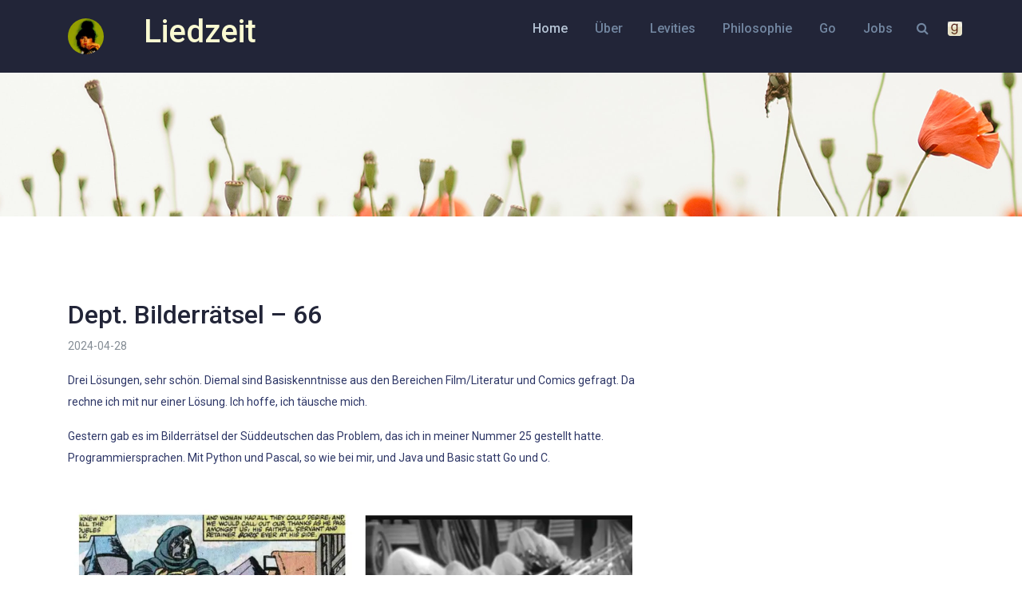

--- FILE ---
content_type: text/html; charset=UTF-8
request_url: https://www.liedzeit.com/levities/2024/04/28_pz66/
body_size: 2623
content:
<!DOCTYPE html>
<html lang="en">
<head>
    <!-- Required meta tags -->
    <meta charset="utf-8">
    <meta name="viewport" content="width=device-width, initial-scale=1, shrink-to-fit=no">
    <meta name="google-site-verification" content="9jLRs9YNshs-N0Ftxl-2InIiBOYUqwIhIHURlIag2vI" />
    <title>Dept. Bilderrätsel – 66</title>

        <!-- Required CSS files -->
    <link href="https://fonts.googleapis.com/css?family=Roboto:300,300i,400,400i,500,500i,700,700i" rel="stylesheet">
    <link rel="stylesheet" href="/assets/css/owl.carousel.css">
    <link rel="stylesheet" href="/assets/css/barfiller.css">
    <link rel="stylesheet" href="/assets/css/animate.css">
    <link rel="stylesheet" href="/assets/css/font-awesome.min.css">
    <link rel="stylesheet" href="/assets/css/bootstrap.min.css">
    <link rel="stylesheet" href="/assets/css/slicknav.css">
    <link rel="stylesheet" href="/assets/css/main.css">
</head>

<body>
    <!--<div class="preloader">
        <span class="preloader-spin"></span>
    </div>-->
    <div class="site">
        
    <header>
            <div class="container">
                    <div class="row">
                        <div class="col-1 col-sm-1  logo-column">
                            <a class='logo' href='/levities/2024/04/28_pz66/'>
                                <img style ="border-radius: 50%;" src="/assets/img/avatar.jpg" alt="logo">
                            </a>
                    </div>

                     <div class="col-3 col-sm-3">
                           <h1 class = "rfwhite">Liedzeit</h1>
                    </div>
                   
                    <div class="col-8 col-sm-8 nav-column clearfix">
                       <!-- SEARCH -->
                         <div class="right-nav">
                            <span class="search-icon fa fa-search"></span>
                            <form action="#" class="search-form">
                                <input type="search" id="searchField" placeholder="suchen">
                                <button type="submit"><i class="fa fa-search"></i></button>
                            </form>
                             
                           

                            <!--<form action="https://www.google.co.uk/search" method="get" class="search">
                            <input type="hidden" name="q" id="q" value="site:https://liedzeit.com">
                            <label for="search-str">Search <small></label>
                            <input type="text" name="q" id="search-str"></p>
                            <button type="submit" class="submit">Search with Google</button>
                            </form>-->

                           <!--<div class="field">
                                <label for="searchField" style= "Color: white">Search</label>
                                <input type="search" placeholder="Search..." id="searchField" />
                             </div>
                             <ol  id="searchResults"/>
                            <div id="noResultsFound" style="display: block;color: white">
                                <p>No results found.</p>
                            </div>-->
                                <!--Only 5.7kb GZipped. You may want to bundle this with your application code. -->
                                

                            <div class="header-social">
                                <a href="https://www.goodreads.com/user/show/70907778-liedzeit"><img src="/assets/img/gr.png" alt="goodreads" style="width:18px;height:18px;margin-bottom:2px;"></a>
                                <!--<a href="https://www.besteveralbums.com/phpBB2/profile.php?mode=viewprofile&u=30382"><img src="/assets/img/bestever.png" alt="goodreads" style="width:18px;height:18px;margin-bottom:2px;"></a>-->
                                
                                <!--<a href="#" class="fa fa-facebook"></a>
                                <a href="#" class="fa fa-twitter"></a>
                                <a href="#" class="fa fa-github"></a>-->
                            </div>
                             <div>
                             <ol  id="searchResults"/>
                            <div id="noResultsFound" style="display:none;color:white">
                                <p>No results found.</p>
                            </div>
                             </div>

                        </div>
                        <nav id="menu" class="d-none d-lg-block">
                             <ul>
                                <li class="current-menu-item">
                                    <a href="/">Home</a>
                                </li>
                                <li><a href="/about">Über</a></li>
                                <li><a href="/levities">Levities</a></li>
                                <li><a href="/philosophy">Philosophie</a></li>
                                <li><a href="/go">Go</a></li>
                                <li><a href="/contact">Jobs</a></li>
                            </ul>
                        </nav>
                    </div>
                </div>
            </div>
        </header>    
        <div class="page-title sp" style="background-image: url(/assets/img/default.png)">

</div>  


<div class="container sp">
    <div class="row">
        <div class="col-8">
    
<p></p>
     <div class="row">
       <div class="col-8">
            <h2>Dept. Bilderrätsel – 66</h2>
             </div>
               <div style="line-height: 100%"; class="col-4 text-right">
                    <p></p>
                     <p><em> </em></p>
              </div>        
         </div>
       
          
       
        

        <div>
         <p class="text-muted">2024-04-28</p>
        </div>

         <div>
         <p>Drei Lösungen, sehr schön. Diemal sind Basiskenntnisse aus den Bereichen Film/Literatur und Comics gefragt. Da rechne ich mit nur einer Lösung. Ich hoffe, ich täusche mich.</p>
<p>Gestern gab es im Bilderrätsel der Süddeutschen das Problem, das ich in meiner Nummer 25 gestellt hatte. Programmiersprachen. Mit Python und Pascal, so wie bei mir, und Java und Basic statt Go und C.</p>
<br/>
<img  src="/assets/img/picpuzzle66.webp" alt="Bilderrätsel66">
<br/>
<br/>
<br/>
<p>Tip: Bei einem der Bilder solltet ihr mitsingen, dann ergibt sich der Rest (vielleicht).</p>
<br/>
<br/>
<p><sup>Zu sehen waren <i>Fohlen</i>, Iron-Men  (<i>Eiserne</i>), <i>Lilien</i> und <i>Wölfe</i>. Der Fußballfan denkt an Möchengladbach, Union Berlin, Darmstadt und Wolfsburg.
<sup></p>

         </div>


          <br>
         
            <h4>Kommentare</h4>
            
               <script> console.log("comments " + 0)</script>
            <p>Keine Kommentare bisher.</p>

            <h5>Kommentar hinzufügen</h5>
            <form method="post" action="/.netlify/functions/staticman?branch=main">
  <p>
    <label for="name">Name</label>
    <br>
    <input id="name" type="text" name="fields[name]" placeholder="Dan Duryea">
  </p>

  <p>
    <label for="message">Kommentar</label>
    <br>
    <textarea id="message" name="fields[message]" style = "width:250px" placeholder="Here's the thing..."></textarea>
  </p>

  <input type="hidden" name="fields[post]" value="28_pz66">
  <input type="hidden" name="options[redirect]" value="/thankyou">
  <input type="hidden" name="options[redirectError]" value="/error">

  
  
  <p>
    <button type="submit">Submit</button>
  </p>
</form>
            
   



           
                  
                    <!--<a class="previous" href="/levities/2024/04/22_dsd/">Dept. Strange Dreams</a>-->
                    <a class="previous" href="/levities/2024/04/22_dsd/">Vorheriger</a>
                    |
                 
                
                 
                   
                    
                    <a class="next" href="/levities/2024/05/02_opa/">Nächster</a>
                   
                
                








   

</div>
</div>
</div>

  <footer>
   <div class="footer-top">
        <div class="container">
            <div class="row">
                <div class="col-md-6 col-lg-3 footer_widget">
                    <div class="inner">
                        <h4>About</h4>
                        <p>Liedzeit is a philosopher turned software developer, plays Go, likes 1970s music, 1940s films, and 1890s literature.</p>
                    </div>
                </div>

                <div class="col-md-6 col-lg-3 footer_widget">
                     <div class="inner">
                        <h4>Wetter in <span id="userloc" > </span></h4>
                        <div id="temperature"></div>
                        <div id="sky"></div>
                        
                    </div>
                </div>
                <div class="col-md-6 col-lg-3 footer_widget">
                    <div class="inner">
                        <h4>Quote of the day<span/></h4>
                        <div id="wisecrack">
                        </div>
                    </div>
                </div>
            </div>
        </div>
    </div>
    <div class="footer-bottom">
        <div class="container">
            <div class="row">
                <div class="col-lg-6">
                    <div class="copyright-txt">
                       Thanks to 11ty, netlify, flat pro.
                    </div>
                </div>
                <!--<div class="col-lg-6 text-right">
                    <div class="footer-nav">
                        <a href="#">Home</a>
                        <a href="#">Portfolio</a>
                        <a href="#">Pages</a>
                        <a href="#">Shortcode</a>
                        <a href="#">Blog</a>
                    </div>
                </div>-->
            </div>
        </div>
    </div>
</footer>

<script src="/assets/js/jquery-2.2.4.min.js"></script>
<script src="/assets/js/vendor/popper.min.js"></script>
<script src="/assets/js/vendor/bootstrap.min.js"></script>
<script src="/assets/js/vendor/owl.carousel.min.js"></script>
<script src="/assets/js/vendor/isotope.pkgd.min.js"></script>
<script src="/assets/js/vendor/jquery.barfiller.js"></script>
<script src="/assets/js/vendor/loopcounter.js"></script>
<script src="/assets/js/vendor/slicknav.min.js"></script>
<script src="/assets/js/active.js"></script>

<script src="/js/cracks.js"></script>
<script src="/js/weather.js"></script>
<script src="/js/search.js"></script>
<script src="https://cdnjs.cloudflare.com/ajax/libs/elasticlunr/0.9.6/elasticlunr.min.js"></script>


</html>

--- FILE ---
content_type: text/css; charset=UTF-8
request_url: https://www.liedzeit.com/assets/css/barfiller.css
body_size: 577
content:
body {
    font-family: Arial;
    background:#eee;
}

.barfiller {
    width:100%;
    height:12px;
    background:#fcfcfc;
    border:1px solid #ccc;
    position:relative;
    margin-bottom:20px;
    box-shadow: inset 1px 4px 9px -6px rgba(0,0,0,.5); 
    -moz-box-shadow: inset 1px 4px 9px -6px rgba(0,0,0,.5); 
}

.barfiller .fill {
    display:block;
    position:relative;
    width:0px;
    height:100%;
    background:#333;
    z-index:1;
}

.barfiller .tipWrap {
    display:none;
}

.barfiller .tip {
    margin-top:-30px;
    padding:2px 4px;
    font-size:11px;
    color:#fff;
    left:0px;
    position:absolute;
    z-index:2;
    background: #333;
} 

.barfiller .tip:after {
    border:solid;
    border-color:rgba(0,0,0,.8) transparent;
    border-width:6px 6px 0 6px;
    content:"";
    display:block;
    position:absolute;
    left:9px;
    top:100%;
    z-index:9
}

--- FILE ---
content_type: text/css; charset=UTF-8
request_url: https://www.liedzeit.com/assets/css/main.css
body_size: 5493
content:
@charset "UTF-8";
/*******************************************
 *******************************************
 *
 * @File: FlatPro by themeum.
 *
 * This file contains the styling for the actual theme, this
 * is the file you need to edit to change the look of the
 * theme.
 *
 * This files contents are outlined below >>>
 *
 *******************************************
 *******************************************
 *
 * == INDEX PAGE CSS
 *
 * 00 - 00 - common & reset css
 * 01. header
 * 02. hero-area 
 * 03. brand-area
 * 04. service-area
 * 05. portfolio-area
 * 06. testimonial-area
 * 07. faq-area
 * 08. footer-top
 * 09. tabs-area
 * 10. about-area
 * 11. team-area
 * 12. contact-area
 * 13. skill-area
 * 14. pricing-area
 * 15. extra */
/*****************************
 *   00 - common & reset css
 *****************************
 *
 */
.c1 {
  color: #2d3666; }

.c1-bg {
  background-color: #2d3666; }

.c1-bo {
  border-color: #2d3666 !important; }

.c2 {
  color: #222538; }

.c2-bg {
  background-color: #222538; }

.c2-bo {
  border-color: #222538 !important; }

.c3, #menu ul ul li a:hover, .single-service.bordered .inner:hover .icon, .bordered.single-service-2 .inner:hover .icon, .bordered.single-service-3 .inner:hover .icon,
.single-service.bordered .inner:hover h4,
.bordered.single-service-2 .inner:hover h4,
.bordered.single-service-3 .inner:hover h4, .single-service-3 .inner:hover .title .icon, .isotope-menu li.active, .isotope-menu li:hover, .single-portfolio .inner .portfolio-img .hover-content .button, .single-portfolio .inner .portfolio-content h3:hover, .faq-sidebar li a, .single-pricing .inner a.button:hover, .single-pricing-2 .inner a.button:hover, .single-pricing-2.active .inner a.button {
  color: #4698ff; }

.c3-bg, .bg1, .button, .hero-slider .owl-dots .owl-dot.active, .single-service-2:hover .inner, .single-portfolio .inner .portfolio-img .hover-content, .faq .single-item.active, .single-faq h2 span, .footer_widget .nw_form button, .tabs-area .tabs-nav li a.active, .single-team .inner .team-img::after, .single-pricing.active .inner, .active.single-pricing-2 .inner, .single-pricing-2.active .inner .title .price {
  background-color: #4698ff; }

.c3-bo, .button, .single-service.bordered .inner:hover, .bordered.single-service-2 .inner:hover, .bordered.single-service-3 .inner:hover, .testimonial-slider .single-slide, .tabs-area .tabs-nav li a::after, .tabs-area .tabs-nav li a.active, .contact-form input:not([type="submit"]):focus,
.contact-form textarea:focus {
  border-color: #4698ff !important; }

.trns, .button, .button-2, .nav-column a, .nav-column span, .nav-column .right-nav span, form.search-form, #menu ul > li > a, #menu ul ul, #menu ul ul::after, #menu ul ul li a, .hero-slider .owl-dots .owl-dot, .single-service .inner, .single-service-2 .inner, .single-service-3 .inner, .single-service .inner .title .icon, .single-service-2 .inner .title .icon, .single-service-3 .inner .title .icon, .single-service .inner .title h4, .single-service-2 .inner .title h4, .single-service-3 .inner .title h4, .single-service .inner .content, .single-service-2 .inner .content, .single-service-3 .inner .content, .isotope-menu li, .single-portfolio .inner .portfolio-img .hover-content, .single-portfolio .inner .portfolio-content h3, .faq-sidebar li a, .single-team .inner .team-img::after, .contact-form input:not([type="submit"]),
.contact-form textarea {
  -webkit-transition: all 0.3s cubic-bezier(0.84, 0.35, 0.39, 0.74) 0s;
  transition: all 0.3s cubic-bezier(0.84, 0.35, 0.39, 0.74) 0s; }

* {
  margin: 0;
  padding: 0; }

a:focus,
a:hover,
a:visited,
input,
input:hover,
input:focus,
input:active,
select {
  text-decoration: none;
  outline: none !important; }

img {
  max-width: 100%; }

a,
span {
  display: inline-block; }

.no-padding {
  padding: 0; }

.static {
  position: static; }

.relative {
  position: relative; }

.bg2 {
  background-color: #f3f6fa; }

.sp {
  padding-top: 90px;
  padding-bottom: 90px; }

.spt {
  padding-top: 90px; }

.spb {
  padding-bottom: 90px; }

/* preloader css */
.preloader {
  display: -webkit-box;
  display: -ms-flexbox;
  display: -webkit-flex;
  display: flex;
  -webkit-box-pack: center;
  -ms-flex-pack: center;
  -webkit-justify-content: center;
  justify-content: center;
  -webkit-box-orient: vertical;
  -webkit-box-direction: normal;
  -ms-flex-direction: column;
  -webkit-flex-direction: column;
  flex-direction: column;
  height: 100%;
  width: 100%;
  z-index: 99;
  position: fixed;
  top: 0;
  left: 0;
  background: #fff;
  text-align: center; }

.preloader-spin {
  margin: 0 auto;
  height: 35px;
  width: 35px;
  display: inline-block;
  background: transparent;
  border-radius: 50%;
  border-width: 2px;
  border-style: solid;
  border-color: #d0d0d0 #d0d0d0 #111111 #d0d0d0;
  animation: 1s linear 0s normal none infinite running spinner_preloader; }

@keyframes spinner_preloader {
  0% {
    transform: rotate(0deg); }
  50% {
    transform: rotate(360deg); }
  100% {
    transform: rotate(720deg); } }
/* button */
.button {
  font-size: 14px;
  line-height: 40px;
  padding: 0 20px;
  border: 2px solid;
  color: #fff;
  border-radius: 3px;
  font-weight: 400; }
  .button:hover {
    color: #fff;
    background-color: #333;
    border-color: #333 !important; }
  @media only screen and (max-width: 767px) {
    .button {
      font-size: 13px;
      padding: 0 15px;
      line-height: 32px; } }

.button-2 {
  font-size: 14px;
  line-height: 40px;
  padding: 0 20px;
  border: 2px solid;
  color: #fff;
  background-color: transparent;
  border: 2px solid #c1c2c5;
  color: #2d3666;
  border-radius: 3px;
  font-weight: 400; }
  .button-2:hover {
    color: #fff;
    background-color: #333;
    border-color: #333; }
  @media only screen and (max-width: 767px) {
    .button-2 {
      font-size: 13px;
      padding: 0 15px;
      line-height: 32px; } }

/* section title */
.section-title {
  text-align: center;
  font-size: 16px;
  color: #7d91aa;
  font-weight: 300;
  margin-bottom: 30px; }
  .section-title h2 {
    margin: 0 0 5px;
    font-size: 40px;
    font-weight: 700;
    color: #222538; }
  .section-title.white {
    color: #ffffff; }
    .section-title.white h2 {
      color: #fff; }

/* page-title */
.page-title {
  font-size: 16px;
  color: #7d91aa; }
  .page-title h2 {
    font-size: 50px;
    font-weight: 700;
    color: #333; }
  .page-title p:last-child {
    margin-bottom: 0; }

body {
  font-family: "Roboto", sans-serif;
  font-size: 14px;
  line-height: 27px;
  font-weight: 400;
  color: #2d3666; }

h1, h2, h3, h4, h5, h6 {
  color: #222538; }

iframe {
  border: none; }

.slicknav_menu {
  background-color: #1f2131;
  border-bottom: 1px solid #585757; }
  @media only screen and (min-width: 991px) {
    .slicknav_menu {
      display: none; } }

/*****************************
 *   01. header
 ***************************** */
header {
  background-color: #222538;
  padding: 18px 0; }

.logo-column a.logo {
  height: 55px;
  padding: 5px 0; }
  .logo-column a.logo img {
    max-height: 100%; }

.nav-column {
  padding: 5px 0;
  font-size: 16px; }
  .nav-column a, .nav-column span {
    color: #7286a0;
    line-height: 25px;
    vertical-align: top;
    cursor: pointer; }
    .nav-column a:hover, .nav-column span:hover {
      color: #b5c3d4; }
  .nav-column .right-nav {
    float: right;
    position: relative; }
    .nav-column .right-nav span {
      padding: 0 15px; }
    .nav-column .right-nav .search-icon.active {
      color: red; }
    .nav-column .right-nav .search-icon.active::before {
      content: ""; }
    .nav-column .right-nav .header-social {
      display: inline-block; }
      .nav-column .right-nav .header-social a {
        padding: 0 5px;
        vertical-align: top; }

form.search-form {
  position: absolute;
  right: 100%;
  top: 50%;
  z-index: 2;
  width: 230px;
  transform: translateY(-50%);
  opacity: 0;
  visibility: hidden; }
  form.search-form.active {
    opacity: 1;
    visibility: visible; }
  @media only screen and (max-width: 767px) {
    form.search-form {
      transform: translateY(50%) translateX(0%);
      right: 50%;
      margin-top: 20px;
      box-shadow: 0 0 5px rgba(0, 0, 0, 0.3); } }

form.search-form input {
  border: none;
  width: 100%;
  border-radius: 5px;
  height: 40px;
  text-indent: 20px; }

form.search-form button {
  border: none;
  right: 0;
  position: absolute;
  top: 0;
  width: 38px;
  background: transparent;
  height: 100%; }

#menu ul {
  text-align: right;
  margin: 0; }
  #menu ul li.has-child > a::after {
    content: "";
    font-family: "fontawesome";
    margin-left: 4px; }
  #menu ul > li {
    display: inline-block;
    position: relative; }
    #menu ul > li > a {
      padding: 0 15px;
      font-weight: 500;
      line-height: 25px; }
      #menu ul > li > a:hover {
        color: #b5c3d4; }
    #menu ul > li.current-menu-item > a {
      color: #b5c3d4; }

#menu ul ul {
  position: absolute;
  background-color: #fff;
  left: 0;
  top: calc(100% + 23px);
  z-index: 2;
  width: 220px;
  text-align: left;
  padding: 15px 20px;
  opacity: 0;
  visibility: hidden;
  box-shadow: 0 2px 3px rgba(0, 0, 0, 0.15); }
  #menu ul ul::after {
    content: "";
    border: 8px solid transparent;
    border-bottom-color: #fff;
    left: 25px;
    top: -16px;
    position: absolute; }
  #menu ul ul::before {
    content: "";
    position: absolute;
    height: 20px;
    width: 100%;
    left: 0;
    top: -20px; }
  #menu ul ul li {
    display: block; }
    #menu ul ul li a {
      display: block;
      font-weight: 300;
      color: #222538;
      font-size: 13px;
      padding: 0;
      margin: 5px 0; }

#menu ul li:hover > ul {
  opacity: 1;
  visibility: visible; }

/*****************************
 *   02. hero-area
 ***************************** */
.hero-slider .single-slide {
  height: 715px;
  background-size: cover;
  background-position: center center;
  display: -webkit-box;
  display: -ms-flexbox;
  display: -webkit-flex;
  display: flex;
  -webkit-box-pack: center;
  -ms-flex-pack: center;
  -webkit-justify-content: center;
  justify-content: center;
  -webkit-box-orient: vertical;
  -webkit-box-direction: normal;
  -ms-flex-direction: column;
  -webkit-flex-direction: column;
  flex-direction: column;
  font-size: 24px;
  line-height: 34px;
  font-weight: 300;
  position: relative; }
  @media only screen and (max-width: 991px) {
    .hero-slider .single-slide {
      height: auto;
      padding: 60px 30px 100px;
      z-index: 1; }
      .hero-slider .single-slide::after {
        content: "";
        height: 100%;
        width: 100%;
        background-color: #f1f4f9;
        z-index: -1;
        left: 0;
        top: 0;
        position: absolute; } }
  @media only screen and (max-width: 767px) {
    .hero-slider .single-slide {
      font-size: 18px;
      line-height: 24px;
      text-align: center; } }
  .hero-slider .single-slide h2 {
    font-size: 50px;
    line-height: 67px;
    margin: 0 0 25px;
    font-weight: 700; }
    @media only screen and (max-width: 767px) {
      .hero-slider .single-slide h2 {
        font-size: 30px;
        line-height: 35px; } }
  .hero-slider .single-slide .slide-btn {
    margin-top: 50px; }
    .hero-slider .single-slide .slide-btn a:not(:last-child) {
      margin-right: 4px; }
.hero-slider .owl-dots {
  display: inline-block;
  position: absolute;
  left: 50%;
  bottom: 20px;
  -webkit-transform: translateX(-50%);
  transform: translateX(-50%); }
  .hero-slider .owl-dots .owl-dot {
    background-color: #fff;
    display: inline-block;
    width: 20px;
    height: 8px;
    margin: 0 3px;
    border-radius: 30px; }
    .hero-slider .owl-dots .owl-dot.active {
      width: 40px; }
.hero-slider .owl-nav > div {
  position: absolute;
  left: 0;
  top: 50%;
  height: 40px;
  width: 40px;
  background-color: #fff;
  text-align: center;
  line-height: 40px;
  -webkit-transform: translateY(-50%);
  transform: translateY(-50%); }
  .hero-slider .owl-nav > div.owl-next {
    left: auto;
    right: 0; }

/*****************************
 *   03. brand-area
 ***************************** */
.brand-area {
  padding: 50px 0; }

.spb .brand-area {
  padding: 0; }

.single-brand {
  text-align: center;
  margin: 5px 0; }

/*****************************
 *   04. service-area
 ***************************** */
.single-service, .single-service-2, .single-service-3 {
  margin: 15px 0; }
  .single-service .inner, .single-service-2 .inner, .single-service-3 .inner {
    background-color: #fff;
    border-radius: 7px;
    padding: 30px; }
    .single-service .inner:hover, .single-service-2 .inner:hover, .single-service-3 .inner:hover {
      box-shadow: 2px 2px 25px rgba(0, 0, 0, 0.15); }
    .single-service .inner .title, .single-service-2 .inner .title, .single-service-3 .inner .title {
      overflow: hidden;
      margin-bottom: 15px; }
      .single-service .inner .title .icon, .single-service-2 .inner .title .icon, .single-service-3 .inner .title .icon {
        float: left;
        font-size: 26px; }
      .single-service .inner .title h4, .single-service-2 .inner .title h4, .single-service-3 .inner .title h4 {
        padding-left: 50px;
        font-size: 20px;
        margin: 3px 0 0; }
    .single-service .inner .content, .single-service-2 .inner .content, .single-service-3 .inner .content {
      font-weight: 300;
      font-size: 14px;
      color: #2d3666;
      line-height: 26px; }
      .single-service .inner .content p:last-child, .single-service-2 .inner .content p:last-child, .single-service-3 .inner .content p:last-child {
        margin-bottom: 0; }
  .single-service.bordered .inner, .bordered.single-service-2 .inner, .bordered.single-service-3 .inner {
    border: 1px solid #cad4de;
    box-shadow: none; }

.single-service-2 {
  text-align: center; }
  .single-service-2 .inner {
    border: 1px solid #cad4de;
    border-radius: 5px;
    padding: 85px 40px; }
    .single-service-2 .inner .content {
      font-size: 16px;
      color: #7288b5;
      margin-top: 25px; }
    .single-service-2 .inner .title {
      text-align: center; }
      .single-service-2 .inner .title .icon {
        float: none;
        display: block;
        font-size: 40px;
        margin-bottom: 30px; }
      .single-service-2 .inner .title h4 {
        padding-left: 0; }
  .single-service-2:hover .inner {
    color: #fff; }
    .single-service-2:hover .inner .content,
    .single-service-2:hover .inner .title h4 {
      color: #fff; }

.single-service-3 {
  margin: 30px 0; }
  .single-service-3 .inner {
    background: transparent;
    padding: 0;
    color: #fff; }
    .single-service-3 .inner:hover {
      box-shadow: none; }
    .single-service-3 .inner .content,
    .single-service-3 .inner .title h4 {
      color: #fff;
      padding-left: 100px; }
    .single-service-3 .inner .title h4 {
      font-size: 24px; }
    .single-service-3 .inner .content {
      font-size: 16px; }
    .single-service-3 .inner .title .icon {
      background-color: rgba(255, 255, 255, 0.2);
      width: 70px;
      height: 70px;
      text-align: center;
      line-height: 70px;
      border-radius: 4px;
      position: absolute;
      left: 15px;
      top: 0;
      font-size: 34px; }
    .single-service-3 .inner:hover .title .icon {
      background-color: #fff; }

/*****************************
 *   05. portfolio-area
 ***************************** */
.isotope-menu {
  margin: 0 0 20px;
  padding: 0;
  list-style: none;
  text-align: center;
  display: block;
  width: 100%;
  font-size: 16px;
  font-weight: 400; }
  .isotope-menu li {
    display: inline-block;
    padding: 0 15px;
    cursor: pointer;
    color: #7286a0; }

.single-portfolio {
  margin: 20px 0; }
  .single-portfolio .inner .portfolio-img {
    position: relative; }
    .single-portfolio .inner .portfolio-img img {
      width: 100%; }
    .single-portfolio .inner .portfolio-img .hover-content {
      position: absolute;
      height: 100%;
      width: 100%;
      left: 0;
      top: 0;
      display: -webkit-box;
      display: -ms-flexbox;
      display: -webkit-flex;
      display: flex;
      -webkit-box-pack: center;
      -ms-flex-pack: center;
      -webkit-justify-content: center;
      justify-content: center;
      -webkit-box-orient: vertical;
      -webkit-box-direction: normal;
      -ms-flex-direction: column;
      -webkit-flex-direction: column;
      flex-direction: column;
      text-align: center;
      opacity: 0;
      visibility: hidden; }
      .single-portfolio .inner .portfolio-img .hover-content .button {
        background-color: #fff;
        border-color: #fff !important; }
        .single-portfolio .inner .portfolio-img .hover-content .button:hover {
          background-color: #222;
          color: #fff;
          border-color: #222 !important; }
    .single-portfolio .inner .portfolio-img:hover .hover-content {
      opacity: 1;
      visibility: visible; }
  .single-portfolio .inner .portfolio-content {
    text-align: center;
    padding-top: 25px;
    color: #6d7784; }
    .single-portfolio .inner .portfolio-content a {
      display: block; }
    .single-portfolio .inner .portfolio-content h3 {
      font-weight: 400;
      margin: 0;
      font-size: 24px; }

/*****************************
 *   06. testimonial-area
 ***************************** */
.testimonial-area .section-title {
  margin-bottom: 45px; }

.testimonial-slider .single-slide {
  background-color: #fff;
  padding: 35px;
  border-radius: 5px;
  font-weight: 300;
  color: #7d91aa;
  border: 1px solid; }
  .testimonial-slider .single-slide img {
    width: auto; }
  .testimonial-slider .single-slide .client-info {
    overflow: hidden; }
    .testimonial-slider .single-slide .client-info .client-img {
      width: 58px;
      float: left;
      border-radius: 50%;
      overflow: hidden; }
    .testimonial-slider .single-slide .client-info .client-data {
      padding-left: 78px; }
      .testimonial-slider .single-slide .client-info .client-data h4 {
        font-size: 16px;
        margin: 4px 0 0; }
.testimonial-slider .owl-nav > div {
  background-color: #222222;
  width: 35px;
  height: 35px;
  line-height: 35px;
  text-align: center;
  color: #fff;
  position: absolute;
  left: -55px;
  top: 50%;
  -webkit-transform: translateY(-50%);
  transform: translateY(-50%);
  border-radius: 4px; }
  @media only screen and (max-width: 991px) {
    .testimonial-slider .owl-nav > div {
      left: -12.5px;
      height: 25px;
      width: 25px;
      line-height: 25px; }
      .testimonial-slider .owl-nav > div i {
        font-size: 13px; } }
  .testimonial-slider .owl-nav > div.owl-next {
    left: auto;
    right: -55px; }
    @media only screen and (max-width: 991px) {
      .testimonial-slider .owl-nav > div.owl-next {
        right: -12.5px; } }

/*****************************
 *   07. faq-area
 ***************************** */
.faq-area .section-title {
  margin-bottom: 60px; }

.faq {
  padding: 0;
  margin: 0;
  list-style: none; }
  .faq .single-item {
    background-color: #fff;
    padding: 20px;
    padding-left: 50px;
    line-height: 28px;
    font-weight: 700;
    margin-bottom: 10px;
    cursor: pointer;
    border-radius: 4px;
    position: relative; }
    .faq .single-item::after {
      content: "+";
      width: 25px;
      height: 25px;
      border-radius: 50%;
      background-color: #222;
      color: #fff;
      position: absolute;
      left: 15px;
      top: 15px;
      text-align: center;
      line-height: 25px;
      font-size: 20px; }
    .faq .single-item.active::after {
      content: "-";
      background-color: #fff;
      color: #222; }
    .faq .single-item.active {
      color: #fff; }
      .faq .single-item.active h4 {
        color: #fff; }
    .faq .single-item h4 {
      font-size: 16px;
      margin: 0; }
    .faq .single-item .content {
      padding-top: 15px;
      font-size: 14px;
      font-weight: 400;
      display: none; }

.single-faq {
  border: 1px solid #cad4de;
  padding: 35px;
  margin-bottom: 30px;
  border-radius: 5px;
  color: #7d91aa;
  font-size: 14px;
  font-weight: 300; }
  .single-faq h2 {
    font-size: 24px;
    margin-bottom: 20px; }
    .single-faq h2 span {
      height: 40px;
      width: 40px;
      text-align: center;
      line-height: 40px;
      color: #fff;
      border-radius: 4px;
      margin-right: 20px; }
      @media only screen and (max-width: 991px) {
        .single-faq h2 span {
          font-size: 18px;
          line-height: 30px;
          height: 30px;
          width: 30px;
          margin-right: 15px; } }

.faq-sidebar-wrap {
  border: 1px solid #cad4de;
  margin-bottom: 30px;
  padding: 35px;
  border-radius: 4px; }
  @media only screen and (max-width: 991px) {
    .faq-sidebar-wrap {
      padding: 15px; } }
  .faq-sidebar-wrap h3 {
    font-size: 20px;
    font-weight: 400;
    margin: 0 0 15px; }

.faq-sidebar {
  padding: 0;
  list-style: none;
  margin: 0; }
  .faq-sidebar li {
    position: relative;
    padding-left: 20px; }
    .faq-sidebar li a:hover {
      color: #222; }
    .faq-sidebar li span {
      color: #7d91aa;
      position: absolute;
      left: 0;
      top: 0; }

/*****************************
 *   08. footer-top
 ***************************** */
footer {
  background-color: #272938;
  color: #7286a0;
  line-height: 24px; }

.footer-top {
  padding: 65px 0; }
  @media only screen and (max-width: 991px) {
    .footer-top {
      padding: 30px 0; } }
  .footer-top .media img {
    width: 60px; }
    .footer-top .media img img {
      width: 100%; }

.footer_widget h5 {
  font-size: 16px; }

.footer_widget h4,
.footer_widget h5 {
  color: #7286a0; }

@media only screen and (max-width: 991px) {
  .footer_widget {
    padding: 15px; } }
.footer_widget h4 {
  margin-bottom: 40px;
  font-size: 18px; }
  @media only screen and (max-width: 991px) {
    .footer_widget h4 {
      margin-bottom: 20px; } }
.footer_widget ul {
  list-style: none;
  padding: 0;
  margin: 0; }
  .footer_widget ul li a {
    color: #7286a0;
    padding: 3px 0; }
.footer_widget .media {
  margin-bottom: 14px; }
  .footer_widget .media h5 {
    margin: 0;
    line-height: 20px; }
  .footer_widget .media a {
    color: #7286a0;
    font-size: 14px; }
  .footer_widget .media span {
    color: rgba(255, 255, 255, 0.4);
    font-size: 12px; }
.footer_widget .nw_form {
  position: relative; }
  .footer_widget .nw_form input {
    width: 100%;
    display: block;
    background-color: #1f2131;
    border-radius: 3px;
    height: 40px;
    border: 1px solid #1f2131;
    color: #7286a0;
    text-indent: 20px; }
    .footer_widget .nw_form input::-webkit-input-placeholder {
      color: #7286a0; }
    .footer_widget .nw_form input::-moz-placeholder {
      color: #7286a0; }
    .footer_widget .nw_form input:-ms-input-placeholder {
      color: #7286a0; }
    .footer_widget .nw_form input:-moz-placeholder {
      color: #7286a0; }
  .footer_widget .nw_form button {
    position: absolute;
    right: 0;
    top: 0;
    height: 40px;
    border: none;
    color: #fff;
    padding: 0 15px;
    border-radius: 0 3px 3px 0; }

.footer-bottom {
  background-color: #1f2131;
  padding: 25px 0; }
  .footer-bottom a {
    color: #7286a0;
    padding: 0 10px; }
  @media only screen and (max-width: 991px) {
    .footer-bottom {
      text-align: center; }
      .footer-bottom .text-right {
        text-align: center !important;
        margin-top: 5px; } }

/*****************************
 *   09. tabs-area
 ***************************** */
.tabs-area .tabs-nav {
  display: block;
  padding-bottom: 30px;
  overflow: hidden; }
  .tabs-area .tabs-nav li {
    width: 25%;
    padding: 0 12.5px;
    display: inline-block;
    float: left;
    position: relative; }
    @media only screen and (max-width: 991px) {
      .tabs-area .tabs-nav li {
        width: 50%;
        margin-top: -5px; } }
    .tabs-area .tabs-nav li a {
      text-align: center;
      color: #222538;
      display: block;
      border-bottom: 2px solid #222538;
      padding: 25px 0; }
      .tabs-area .tabs-nav li a::after {
        content: "";
        border: 10px solid transparent;
        position: absolute;
        top: 100%;
        left: 50%;
        opacity: 0;
        -webkit-transform: translateX(-50%);
        transform: translateX(-50%); }
      .tabs-area .tabs-nav li a i {
        display: block;
        font-size: 24px;
        margin-bottom: 12px; }
      .tabs-area .tabs-nav li a span {
        font-size: 18px;
        font-weight: 700; }
    .tabs-area .tabs-nav li a.active {
      color: #fff;
      border-radius: 5px; }
      .tabs-area .tabs-nav li a.active::after {
        border-bottom-color: transparent !important;
        border-left-color: transparent !important;
        border-right-color: transparent !important;
        opacity: 1; }

.tabs-area .tab-content {
  border: 1px solid #cad4de;
  padding: 40px;
  border-radius: 4px; }

/*****************************
 *   10. about-area
 ***************************** */
.about-content {
  color: #7d91aa;
  font-weight: 300;
  margin-top: 25px; }
  @media only screen and (max-width: 991px) {
    .about-content {
      margin-bottom: 20px; } }
  .about-content h3 {
    font-size: 24px;
    margin-bottom: 30px; }
  .about-content a.button {
    margin-top: 15px; }

/*****************************
 *   11. team-area
 ***************************** */
.single-team .inner {
  text-align: center; }
  .single-team .inner .team-img {
    position: relative; }
    .single-team .inner .team-img img {
      width: 100%; }
    .single-team .inner .team-img::after {
      content: "";
      position: absolute;
      width: 100%;
      height: 100%;
      top: 0;
      left: 0;
      opacity: 0; }
    .single-team .inner .team-img:hover::after {
      opacity: 0.4; }
  .single-team .inner .team-content {
    padding: 25px 0; }
    .single-team .inner .team-content h4 {
      font-size: 18px;
      font-weight: 400; }
    .single-team .inner .team-content h5 {
      font-weight: 300;
      font-size: 16px;
      color: #7d91aa; }
    .single-team .inner .team-content a {
      display: inline-block;
      color: #7d91aa;
      padding: 2px;
      margin: 0 3px;
      font-size: 16px; }

/*****************************
 *   12. contact-area
 ***************************** */
@media only screen and (max-width: 767px) {
  .contact-info {
    margin-bottom: 30px; } }
.contact-info .single-info {
  font-size: 16px;
  font-weight: 300; }
  .contact-info .single-info:not(:last-child) {
    margin-bottom: 20px; }
  .contact-info .single-info h5 {
    font-size: 16px;
    font-weight: 500;
    color: #7d91aa; }
  .contact-info .single-info p:last-child {
    margin-bottom: 0; }
  .contact-info .single-info a {
    color: #333;
    display: inline-block;
    margin-right: 8px; }

.contact-form {
  border: 1px solid #cad4de;
  padding: 40px;
  border-radius: 3px; }
  .contact-form input:not([type="submit"]),
  .contact-form textarea {
    border: 1px solid #cad4de;
    width: 100%;
    background-color: #f9fbfd;
    margin-bottom: 30px;
    border-radius: 3px;
    height: 40px;
    text-indent: 20px; }
    .contact-form input:not([type="submit"])::-webkit-input-placeholder,
    .contact-form textarea::-webkit-input-placeholder {
      color: #7d91aa; }
    .contact-form input:not([type="submit"])::-moz-placeholder,
    .contact-form textarea::-moz-placeholder {
      color: #7d91aa; }
    .contact-form input:not([type="submit"]):-ms-input-placeholder,
    .contact-form textarea:-ms-input-placeholder {
      color: #7d91aa; }
    .contact-form input:not([type="submit"]):-moz-placeholder,
    .contact-form textarea:-moz-placeholder {
      color: #7d91aa; }
    .contact-form input:not([type="submit"]):focus,
    .contact-form textarea:focus {
      outline: none;
      border: 1px solid; }
  .contact-form textarea {
    height: 120px;
    padding-top: 10px; }

.google-map {
  height: 500px;
  width: 100%;
  display: block;
  background-color: #eee; }
  @media only screen and (max-width: 767px) {
    .google-map {
      height: 280px; } }
  .google-map iframe {
    width: 100%;
    height: 100%;
    border: none; }

/*****************************
 *   13. skill-area
 ***************************** */
.skill-area .container {
  background-color: #1f2131;
  border-radius: 5px;
  padding: 70px 100px;
  color: #fff; }
  @media only screen and (max-width: 991px) {
    .skill-area .container {
      padding: 40px; } }

.skill-title {
  font-size: 16px; }
  @media only screen and (max-width: 991px) {
    .skill-title {
      margin-bottom: 40px; } }
  .skill-title h2 {
    color: #fff;
    font-size: 36px;
    font-weight: 400; }
  .skill-title a.button {
    margin-top: 20px; }

.single-skill {
  margin: 5px 0; }
  .single-skill h4 {
    color: #fff;
    font-size: 16px;
    font-weight: 400; }
  .single-skill .barfiller {
    height: 7px;
    background-color: #8394a7;
    border: none;
    border-radius: 5px; }
    .single-skill .barfiller .fill {
      background-color: #fff !important;
      border-radius: 5px; }
    .single-skill .barfiller .tip {
      right: 0 !important;
      left: auto !important;
      background-color: transparent; }
      .single-skill .barfiller .tip::after {
        opacity: 0; }

/*****************************
 *   14. pricing-area
 ***************************** */
.single-pricing, .single-pricing-2 {
  margin: 7.5px 0; }
  .single-pricing .inner, .single-pricing-2 .inner {
    background-color: #1f2131;
    padding: 35px;
    color: #90a0b2;
    border-radius: 5px;
    font-weight: 300; }
    .single-pricing .inner .title .price, .single-pricing-2 .inner .title .price {
      width: 85px;
      height: 85px;
      text-align: center;
      display: -webkit-box;
      display: -ms-flexbox;
      display: -webkit-flex;
      display: flex;
      -webkit-box-pack: center;
      -ms-flex-pack: center;
      -webkit-justify-content: center;
      justify-content: center;
      -webkit-box-orient: vertical;
      -webkit-box-direction: normal;
      -ms-flex-direction: column;
      -webkit-flex-direction: column;
      flex-direction: column;
      background-color: #363950;
      position: absolute;
      right: 35px;
      top: 25px;
      border-radius: 15px; }
      .single-pricing .inner .title .price span, .single-pricing-2 .inner .title .price span {
        color: #fff; }
      .single-pricing .inner .title .price span:first-child, .single-pricing-2 .inner .title .price span:first-child {
        font-size: 24px;
        font-weight: 700; }
    .single-pricing .inner h2, .single-pricing-2 .inner h2 {
      color: #fff;
      margin-bottom: 30px;
      font-size: 24px; }
    .single-pricing .inner ul, .single-pricing-2 .inner ul {
      list-style: none;
      font-size: 14px;
      line-height: 35px;
      margin: 20px 0; }
    .single-pricing .inner a.button:hover, .single-pricing-2 .inner a.button:hover {
      background-color: #fff;
      border-color: #fff !important; }
  .single-pricing.active .inner, .active.single-pricing-2 .inner {
    color: #fff; }
    .single-pricing.active .inner a.button, .active.single-pricing-2 .inner a.button {
      background-color: #222;
      border-color: #222 !important; }

.single-pricing-2 .inner {
  text-align: center; }
  .single-pricing-2 .inner .title .price {
    position: static;
    display: -webkit-inline-flex;
    display: -moz-inline-flex;
    display: -ms-inline-flex;
    display: -o-inline-flex;
    display: inline-flex; }
.single-pricing-2.active .inner {
  background-color: #1f2131;
  color: #90a0b2; }
  .single-pricing-2.active .inner a.button {
    background-color: #fff;
    border-color: #fff !important; }

/*****************************
 *   15. extra
 ***************************** */
.single-gallery .inner {
  margin: 15px 0;
  overflow: hidden;
  border-radius: 5px; }
  .single-gallery .inner img {
    width: 100%; }

.coming-soon {
  background-size: cover;
  background-position: center center;
  padding-top: 70px;
  text-align: center; }
  .coming-soon .coming-soon-box {
    color: #fff;
    padding: 40px;
    border-radius: 5px;
    font-size: 16px; }
    .coming-soon .coming-soon-box h2 {
      font-size: 40px;
      font-weight: 400;
      color: #fff;
      margin: 0 0 20px; }
    .coming-soon .coming-soon-box p {
      margin-bottom: 27px; }
  .coming-soon .coming-soon-logo {
    margin-bottom: 75px;
    display: inline-block; }

.single-counter {
  display: inline-block;
  width: 100px;
  height: 100px;
  background-color: rgba(255, 255, 255, 0.15);
  border-radius: 15px;
  display: -webkit-box;
  display: -ms-flexbox;
  display: -webkit-flex;
  display: flex;
  -webkit-box-pack: center;
  -ms-flex-pack: center;
  -webkit-justify-content: center;
  justify-content: center;
  -webkit-box-orient: vertical;
  -webkit-box-direction: normal;
  -ms-flex-direction: column;
  -webkit-flex-direction: column;
  flex-direction: column;
  display: -webkit-inline-flex;
  display: -moz-inline-flex;
  display: -ms-inline-flex;
  display: -o-inline-flex;
  display: inline-flex;
  margin: 8px; }
  .single-counter span:first-child {
    font-size: 34px;
    display: block;
    font-weight: 600; }
  .single-counter .text {
    font-size: 16px;
    display: block; }

.error-area {
  background-position: center center;
  background-size: cover;
  text-align: center;
  height: 540px;
  display: -webkit-box;
  display: -ms-flexbox;
  display: -webkit-flex;
  display: flex;
  -webkit-box-pack: center;
  -ms-flex-pack: center;
  -webkit-justify-content: center;
  justify-content: center;
  -webkit-box-orient: vertical;
  -webkit-box-direction: normal;
  -ms-flex-direction: column;
  -webkit-flex-direction: column;
  flex-direction: column; }
  @media only screen and (max-width: 767px) {
    .error-area {
      height: 300px; } }
  .error-area h1 {
    font-size: 40px;
    font-weith: 400;
    margin: 0 0 20px; }

/*# sourceMappingURL=main.css.map */


.rfwhite {
  color: lightgoldenrodyellow;
}

.rfinlie{
  display: inline;
}

ul.no-bullets {
  list-style-type: none;
  margin: 0;
  padding: 0;
}

.rfquote {
  max-width: 400px;
  font-family: serif;
  font-size: 24px;
  line-height: 1.2;
  color: #dadada;
  padding: 40px 40px 40px 50px;
  display: inline-block;
  position: relative;
  box-sizing: border-box;
  box-shadow: inset 0 0 0 7px rgba(255, 255, 255, 0.07), 4px 4px 4px rgba(0, 0, 0, 0.15);
}
rfquote:before {
  width: 30px;
  height: 20px;
  position: absolute;
  left: 10px;
  top: 10px;
  content: '';
}
.rfquote > a {
  font-family: sans-serif;
  font-size: 14px;
  color: #dadada;
  text-decoration: none;
  float: right;
}
.rfquote > a:hover {
  color: #ace;
}

--- FILE ---
content_type: application/javascript; charset=UTF-8
request_url: https://www.liedzeit.com/js/search.js
body_size: 224
content:
(function (window, document) {
    "use strict";
    console.log("Search Funktion!!!!");
    const search = (e) => {
        console.log("received event " + e.target.value);
     
      const results = window.searchIndex.search(e.target.value, {
        bool: "OR",
        expand: true,
      });
  
  
      const resEl = document.getElementById("searchResults");
      const noResultsEl = document.getElementById("noResultsFound");
 
      //console.log("noResultsEl:  "+ noResultsEl.style.display)
  
      resEl.innerHTML = "";
      if (results) {
        console.log("received results " + JSON.stringify(results));
        try{
            document.getElementById("noResultsFound").style.display = "none";
        }
        catch(e){
            console.log("ERROR: " +e.message);
        }
        results.map((r) => {
          const { id, title, description } = r.doc;
          const el = document.createElement("li");
          resEl.appendChild(el);
  
          const h5 = document.createElement("h5");
          el.appendChild(h5);
  
          const a = document.createElement("a");
          a.setAttribute("href", id);
          a.textContent = title;
          h5.appendChild(a);
  
          const p = document.createElement("p");
          p.textContent = description;
          el.appendChild(p);
        });
      } else {
        noResultsEl.style.display = "block";
      }
    };
  
    fetch("/search-index.json").then((response) =>
      response.json().then((rawIndex) => {
        window.searchIndex = elasticlunr.Index.load(rawIndex);
        document.getElementById("searchField").addEventListener("input", search);
      })
    );
  })(window, document);

--- FILE ---
content_type: application/javascript; charset=UTF-8
request_url: https://www.liedzeit.com/assets/js/active.js
body_size: 824
content:
/* jshint esnext: true */
var document,
    window;
(function ($) {
    'use stict';

    const flat = {};

    // preloader
    flat.fnPreloader = () => {
        flat.preloader = $('.preloader');
        if (flat.preloader.length) {
            flat.preloader.fadeOut(1000);
        }
    };


    flat.customCode = () => {
        // dynamic-margin-padding
        var dataMargin = $('[data-margin]');
        dataMargin.each(function () {
            var getMargin = $(this).attr('data-margin');
            $(this).css('margin', getMargin);
        });
        var dataPadding = $('[data-padding]');
        dataPadding.each(function () {
            var getPadding = $(this).attr('data-padding');
            $(this).css('padding', getPadding);
        });

        flat.faq = $('.faq');
        flat.faq.each(function () {
            flat.singleFaq = $(this).find('.single-item');
            flat.singleFaq.on('click', function () {
                $(this).find('.content').slideToggle();
                $(this).toggleClass('active');
            });
        });
        
        flat.windowHeight = $(window).height();
        $('.window-height').css('min-height',flat.windowHeight);
        
        flat.searchIcon = $('.search-icon');
        flat.searchForm = $('.search-form');
        flat.searchIcon.on('click', function() {
            $(this).add(flat.searchForm).toggleClass('active');
        });
    };

    flat.fnPlugins = () => {
        if($.fn.barfiller){
            flat.b_filler = $('.barfiller');
            flat.b_filler.barfiller();
        }
        if($.fn.slicknav){
            $('#menu > ul').slicknav();
        }
    };

    flat.wlPlugins = () => {
        if ($.fn.isotope) {
            
            flat.portfolio_isotope = $('.portfolio-isotope');
            flat.portfolio_menu = $('.isotope-menu li');
            flat.portfolio_isotope.isotope({
                itemSelector: '.single-portfolio',
                layoutMode: 'fitRows'
            });

            flat.portfolio_menu.on('click', function () {
                flat.portfolio_menu.removeClass("active");
                $(this).addClass("active");
                var selector = $(this).attr('data-filter');
                flat.portfolio_isotope.isotope({
                    filter: selector,
                    animationOptions: {
                        duration: 750,
                        easing: 'linear',
                        queue: false,
                    }
                });
                return false;
            });

        }

        if (typeof loopcounter !== 'undefined') {
            loopcounter('counter-box'); // jshint ignore:line
        }
    };

    flat.fnSlider = () => {
        if ($.fn.owlCarousel) {
            flat.heroSlider = $('.hero-slider');
            flat.heroSlider.addClass('owl-carousel');
            flat.heroSlider.owlCarousel({
                items: 1,
                autoplay: true,
                animateIn: 'fadeIn',
                animateOut: 'fadeOutLeft',
                loop: true,
                autoplayHoverPause: true,
                nav: true,
                autoHeight:true,
                navText: [
                    '<i class="fa fa-angle-left"></i>',
                    '<i class="fa fa-angle-right"></i>'
                ]
            });

            flat.tstSlider = $('.testimonial-slider');
            flat.tstSlider.addClass('owl-carousel');
            flat.tstSlider.owlCarousel({
                items: 3,
                autoplay: true,
                loop: true,
                margin: 30,
                dots: false,
                nav: true,
                navText: [
                    '<i class="fa fa-arrow-left"></i>',
                    '<i class="fa fa-arrow-right"></i>'
                ],
                responsive: {
                    0: {
                        items: 1
                    },
                    768: {
                        items: 2
                    },
                    992: {
                        items: 3
                    }
                }
            });
        }
    };



    // all functions of document ready
    flat.docReady = () => {
        flat.fnPreloader();
        flat.customCode();
        flat.fnPlugins();
        flat.fnSlider();
    };

    // all functions of window load
    flat.winLoad = () => {
        flat.fnPreloader();
        flat.wlPlugins();
    };


    $(document).ready(flat.docReady);
    $(window).on('load', flat.winLoad);



})(jQuery); // jshint ignore:line

--- FILE ---
content_type: application/javascript; charset=UTF-8
request_url: https://www.liedzeit.com/js/cracks.js
body_size: 5174
content:
const cracks = [
    {
      "cracking": "Hann tekr sverthit Gram ok leggr i methal theira bert. ",
      "cracker": "Unknown",
      "language": "other"
    },
    {
      "cracking": "There is a moon in the sky, it is called the moon.",
      "cracker": "B52s",
      "language": "English"
    },
    {
      "cracking": "Reading maketh a full man; conference a ready man; and writing an exact man.",
      "cracker": "Frances Bacon",
      "language": "English"
    },
    {
      "cracking": "Selbst im Gähnen der Frommen ist unverkennbar die Andacht.",
      "cracker": "Jens Baggesen",
      "language": "German"
    },
    {
      "cracking": "Bela Lugosi\u2019s dead.",
      "cracker": "Bauhaus",
      "language": "English"
    },
    {
      "cracking": "One must think with the learned and speak with the vulgar.",
      "cracker": "George Berkeley",
      "language": "English"
    },
    {
      "cracking": "Eine große Wahrheit ist eine Wahrheit, dessen Gegenteil auch eine große Wahrheit ist.",
      "cracker": "Niels Bohr",
      "language": "German"
    },
    {
      "cracking": "Die Satire ist nicht weniger konventionell als ein Gespräch unter Brautleuten...Ihre Methode besteht darin, Sophismen einzuschmuggeln; ihr einziges Gesetz ist die simultane Erfindung zusammengewürfelter Argumente.",
      "cracker": "Jorge Luis Borges",
      "language": "German"
    },
    {
      "cracking": "There but for the grace of God go I.",
      "cracker": "John Bradford",
      "language": "English"
    },
    {
      "cracking": "The day broke grey and dull.",
      "cracker": "W. Somerset Maugham",
      "language": "English"
    },
    {
      "cracking": "Die Wörter »Onkel Toms Hütte« teilen uns möglicherweise nicht alle Einzelheiten der Geschichte mit.",
      "cracker": "J.L. Borges; Bioy Casares",
      "language": "German"
    },
    {
      "cracking": "It is a riddle wrapped in a mystery inside an enigma.",
      "cracker": "Winston S. Churchill",
      "language": "English"
    },
    {
      "cracking": "It would be hard to say whether music caused the death of human speech or whether it came to fill an already widening void.",
      "cracker": "Quentin Crisp",
      "language": "English"
    },
    {
      "cracking": "Und dann geh ich nochmal mit ihr um die Krumme Lanke herum.",
      "cracker": "Insterburg & Co.",
      "language": "German"
    },
    {
      "cracking": "Old Plato saw both Mind and Matter; Thomas Hobbes, naught but the latter. Now poor Tom\u2019s Soul doth fry in Hell:\u201A Shrugs GOD,\u2019Tis immaterial.",
      "cracker": "Ebenezer Cooke",
      "language": "English"
    },
    {
      "cracking": "I\u2019m alooking I\u2019m acooking, I me find me somebody. Shoot him down, he ain\u2019t no good.",
      "cracker": "Kevin Coyne",
      "language": "English"
    },
    {
      "cracking": "I talk to myself in private to prepare me for the pain.",
      "cracker": "Godley & Creme",
      "language": "English"
    },
    {
      "cracking": "Der einzige Unterschied zwischen mir und einem Verrückten ist der, daß ich nicht verrückt bin. ",
      "cracker": "Salvador Dali",
      "language": "German"
    },
    {
      "cracking": "Ich will mir nicht den Anschein geben, als sei ich für die Schwierigkeiten meiner Lage unempfänglich.",
      "cracker": "Benjamin Disraeli",
      "language": "German"
    },
    {
      "cracking": "\u2019t is all in pieces, all coherence gone. ",
      "cracker": "John Donne",
      "language": "English"
    },
    {
      "cracking": "Buhuhu, warum habe ich mich vom Glanz des Reichtums blenden lassen?",
      "cracker": "Donald Duck",
      "language": "German"
    },
    {
      "cracking": "George is innocent.",
      "cracker": "Patrik Fitzgerald",
      "language": "English"
    },
    {
      "cracking": "Woke up this morning, desparation a.m., the things I\u2019ve been doing, I won\u2019t do them again.",
      "cracker": "Gang of Four",
      "language": "English"
    },
    {
      "cracking": "And I feel like a beetle on its back and there is no way for me to get up.",
      "cracker": "Gang of Four",
      "language": "English"
    },
    {
      "cracking": "Love will get you like a case of anthrax and that\u2019s one thing I don\u2019t want to catch.",
      "cracker": "Gang of Four",
      "language": "English"
    },
    {
      "cracking": "Life is not always as simple as mathematics, Abraham!",
      "cracker": "Mrs. Abraham Fraenkel",
      "language": "English"
    },
    {
      "cracking": "Don\u2019t panic.",
      "cracker": "Douglas Adams",
      "language": "English"
    },
    {
      "cracking": "Neid: \u201EDir, o Verleumdung, ist keiner zu schlecht, Ich folge dem Edlen.\u201C Verleumdung: \u201EAber du stirbst mit ihm! Wen ich verleumd, überleb ich!\u201D ",
      "cracker": "Gerhard Anton von Halem",
      "language": "German"
    },
    {
      "cracking": "A lot of weather we have been having lately. ",
      "cracker": "Oliver Hardy",
      "language": "English"
    },
    {
      "cracking": "This is no time for levity.",
      "cracker": "Oliver Hardy",
      "language": "English"
    },
    {
      "cracking": "You vampire, you wrecker of man\u2019s happiness.",
      "cracker": "Oliver Hardy",
      "language": "English"
    },
    {
      "cracking": "Compassion is a virtue but I don\u2019t have the time.",
      "cracker": "Talking Heads",
      "language": "English"
    },
    {
      "cracking": "I changed my mind to I think it\u2019s a miss now.",
      "cracker": "Ron Mael",
      "language": "English"
    },
    {
      "cracking": "There is only one thing money can\u2019t buy \u2013 poverty.",
      "cracker": "Groucho Marx",
      "language": "English"
    },
    {
      "cracking": "The philosopher is the one who will contribute a paper on the hangman paradox to a symposium on capital punishment.",
      "cracker": "James D. McCawley",
      "language": "English"
    },
    {
      "cracking": "Keine Angst vor unnötigen Pleonasmen.",
      "cracker": "Rabad Rabadabi",
      "language": "German"
    },
    {
      "cracking": "Wenn ich nicht weiter sah, dann weil so viele Riesen auf meinen Schultern standen.",
      "cracker": "Rabad Rabadabi",
      "language": "German"
    },
    {
      "cracking": "The referee has checked with the lines man.",
      "cracker": "Richard Nankivell",
      "language": "English"
    },
    {
      "cracking": "Was hat die Nachwelt je für mich getan?",
      "cracker": "Johann N. Nestroy",
      "language": "German"
    },
    {
      "cracking": "Das Schicksal nimmt manchmal, um nicht zu schrecken, die launige Miene des Zufalls an.",
      "cracker": "Johann N. Nestroy",
      "language": "German"
    },
    {
      "cracking": "Ich glaube von jedem Menschen das Schlechteste, selbst von mir, und ich habe mich noch selten getäuscht.",
      "cracker": "Johann N. Nestroy",
      "language": "German"
    },
    {
      "cracking": "And so to bed.",
      "cracker": "Samuel Pepys",
      "language": "English"
    },
    {
      "cracking": "Always look on the bright side of life.",
      "cracker": "Monty Python",
      "language": "English"
    },
    {
      "cracking": "Indocti discant, et ament meminisse periti.",
      "cracker": "Alexander Pope",
      "language": "other"
    },
    {
      "cracking": "I yam what I yam and that is all I yam.",
      "cracker": "Popeye",
      "language": "other"
    },
    {
      "cracking": "Klar nennt Ideen, die dasselbe Maß an Verwirrung haben wie der eigene Geist.",
      "cracker": "Proust",
      "language": "German"
    },
    {
      "cracking": "...die spielen für mich \u201EJesus meine Zuversicht\u201D, doch mit sehr viel Optimismus erfüllt mich das nicht.",
      "cracker": "Ulrich Roski",
      "language": "German"
    },
    {
      "cracking": "Die gaffende Menge hat inzwischen vielleicht die Einwohnerzahl von Castrop Rauxel erreicht.",
      "cracker": "Ulrich Roski",
      "language": "German"
    },
    {
      "cracking": "Was weiß ich noch von Tristam Shandy, was von Rousseaus Bekenntnissen, von Seumes Spaziergang? Nichts, nichts, nichts.",
      "cracker": "Patrick Süskind",
      "language": "German"
    },
    {
      "cracking": "Einstweilen, bis den Bau der Welt, Philosophie zusammenhält, Erhält sich das Getriebe Durch Hunger und durch Liebe.",
      "cracker": "Schiller",
      "language": "G erman"
    },
    {
      "cracking": "\"Why, perhaps the Prince and Princess may go to live in a country where there is a deep river, and perhaps they may have one only son, a little fair- haired boy with violet eyes like the Prince himself; and perhaps some day he may go out walk with his nurse\"",
      "cracker": "Oscar Wilde",
      "language": "English"
    },
    {
      "cracking": "Der einzige Unterschied, den ich im Laufe meines Lebens bei den Menschen bemerkt habe, ist der, daß einige ihren Kaffee schwarz trinken und die anderen mit Milch.",
      "cracker": "Albert Schweitzer",
      "language": "German"
    },
    {
      "cracking": "Love is my sin and thy dear virtue hate.",
      "cracker": "William Shakespeare",
      "language": "English"
    },
    {
      "cracking": "Misery acquaints a man with strange bedfellows.",
      "cracker": "William Shakespeare",
      "language": "English"
    },
    {
      "cracking": "Every Profession is a conspiracy against laity.",
      "cracker": "George Bernard Shaw",
      "language": "English"
    },
    {
      "cracking": "In order to, I mean, it\u2019s a new club.",
      "cracker": "Patty Smith",
      "language": "English"
    },
    {
      "cracking": "Non ridere, non lugere neque detestari, sed intelligere.",
      "cracker": "Baruch Spinoza",
      "language": "other"
    },
    {
      "cracking": "The last time I saw Georgie alive was in the summer of \u201975.",
      "cracker": "Rod Stewart",
      "language": "English"
    },
    {
      "cracking": "Georgie boy was gay I guess, but nothing more and nothing less the kindest guy I ever knew.",
      "cracker": "Rod Stewart",
      "language": "English"
    },
    {
      "cracking": "I am tired of tears and laughter, And men that laugh and weep.",
      "cracker": "A.C. Swinburne",
      "language": "English"
    },
    {
      "cracking": "Twinkle, twinkle, little star, How I wonder what you are! Up above the world so high! Like a diamond in the sky!",
      "cracker": "Jane Taylor",
      "language": "En glish"
    },
    {
      "cracking": "Der Optimist glaubt, daß die Zukunft unbestimmt ist, der Pessimist nicht.",
      "cracker": "Edward Teller",
      "language": "German"
    },
    {
      "cracking": "Tis better to have loved and lost than never to have lost at all. ",
      "cracker": "Alfred Tennyson",
      "language": "English"
    },
    {
      "cracking": "Die Leute, die heute gegen die Erzeugung der Bombe reden, sind freilich der Auswurf der Intelligenz, aber auch das beweist nicht unbedingt, daß das zu preisen ist, was sie verabscheuen.",
      "cracker": "Ludwig Wittgenstein",
      "language": "German"
    },
    {
      "cracking": "Man kann vernünftigerweise nicht einmal auf Hitler eine Wut haben; wieviel weniger auf Gott.",
      "cracker": "Ludwig Wittgenstein",
      "language": "German"
    },
    {
      "cracking": "Wenn Weiß zu schwarz wird, sagen manche Menschen \u201EEs ist im wesentlichen immer noch dasselbe\u201D. Und andere, wenn die Farbe um einen grad dunkler wird, sagen \u201EEs hat sich ganz verändert\u201D. ",
      "cracker": "Ludwig Wittgenstein",
      "language": "German"
    },
    {
      "cracking": "Death where is thy jolly sting?",
      "cracker": "Bertram Wooster",
      "language": "English"
    },
    {
      "cracking": "Tell me not in mournful numbers, life is but an empty dream!",
      "cracker": "William Wordsworth",
      "language": "English"
    },
    {
      "cracking": "How do people kiss on Pluto? They don\u2019t, they carry on a plutonic love affair.",
      "cracker": "Isaac Asimov",
      "language": "English"
    },
    {
      "cracking": "Beneath self-contempt, I particularly scorn my fondness for paradox.",
      "cracker": "John Barth",
      "language": "English"
    },
    {
      "cracking": "I despise pessimism, narcissism, solipsisim, truculence, word-play, and pusillanimity, my chiefer inclinations; loathe self-loathers ergo me; have no pity for self-pity and so am free of that sweet baseness. ",
      "cracker": "John Barth",
      "language": "English"
    },
    {
      "cracking": "Being me\u2019s no joke.",
      "cracker": "John Barth",
      "language": "English"
    },
    {
      "cracking": "Not only am I right and you are wrong, but the people who we both think are wrong are not as wrong as you are.",
      "cracker": "Harlan Elison",
      "language": "English"
    },
    {
      "cracking": "Die Rufer in der Wüste hören einander nicht.",
      "cracker": "Karol Irzykowski\u201AÄö",
      "language": "German"
    },
    {
      "cracking": "Ein wahrer Märthyrer ist der, dem man sogar diesen Titel verweigert.",
      "cracker": "Stanislaw Jerzy Lec",
      "language": "German"
    },
    {
      "cracking": "Ich bin kein Frauenkenner, ich unterscheide sie lediglich am Geschlecht von den Männern.",
      "cracker": "Stanislaw Jerzy Lec",
      "language": "German"
    },
    {
      "cracking": "Im Paradies sollte es alles geben: auch eine Hölle.",
      "cracker": "Stanislaw Jerzy Lec",
      "language": "German"
    },
    {
      "cracking": "Unter den Blinden wird auch der Einäugige blind.",
      "cracker": "Stanislaw Jerzy Lec",
      "language": "German"
    },
    {
      "cracking": "Wenn du willst, daß man deine Ausrufezeichen ernst nimmt, mußt du auch Fragezeichen verwenden.",
      "cracker": "Antoni Marianowicz",
      "language": "German"
    },
    {
      "cracking": "Man sollte nicht stolz darauf sein, daß man etwas nicht versteht.",
      "cracker": "Antoni Slonimski",
      "language": "German"
    },
    {
      "cracking": "Die Mücke: das Insekt, das zu dem Zweck geschaffen wurde, uns die Fliegen sympathischer zu machen.",
      "cracker": "Julian Tuwim",
      "language": "German"
    },
    {
      "cracking": "Die Philosophie des einen Jahrhunderts ist der gesunde Menschenverstand des nächsten.",
      "cracker": "Julian Tuwim",
      "language": "German"
    },
    {
      "cracking": "Dummheiten darf man sagen. Nur nicht in feierlichem Ton.",
      "cracker": "Julian Tuwim",
      "language": "German"
    },
    {
      "cracking": "What object is served by this circle of misery and violence and fear? It must tend to some end, or else our universe is ruled by chance, which is unthinkable. But what end? There is the great standing perennial problem to which human reason is as far from an answer as ever.",
      "cracker": "Sherlock Holmes",
      "language": "English"
    },
    {
      "cracking": "Ilum, New York, is divided into three Parts.",
      "cracker": "Kurt Vonnegut",
      "language": "English"
    },
    {
      "cracking": "Er nahm vor einiger Zeit von Thomas Manns »Buddenbrooks« sorgfältig Kenntnis und wußte nun nicht recht, ob es ihm angenehm sei oder nicht, daß er sich genötigt sah, sich glauben zu machen, dieses Buch, das natürlich von hervorragender Kunstfertigkeit sei, mache als Ganzes nicht einen durchaus erfreulichen Eindruck auf ihn, beunruhige ihn sozusagen als Gesamtes ein bißchen, er müsse wünschen, es gefiele ihm denn doch noch viel besser, obgleich es ihm freilich Achtung in Menge entlocke.",
      "cracker": "Robert Walser",
      "language": "German"
    },
    {
      "cracking": "tschuang ti kuang kiu wang hiang i schi to ming sse wang",
      "cracker": "Robert Neuman",
      "language": "German"
    },
    {
      "cracking": "I have a higher and grander standard of principle than George Washington. He could not lie, I can, but I won\u2019t.",
      "cracker": "Mark Twain",
      "language": "English"
    },
    {
      "cracking": "Someday we'll have one extra coastline. We'll tire of the Atlantic",
      "cracker": "Sparks",
      "language": "English"
    },
    {
      "cracking": "Ich erkläre Ihnen feierlichst, daß ich schon mehrmals ein Insekt werden wollte. Aber selbst diese Würde blieb mir versagt.",
      "cracker": "F.M. Dostojewski",
      "language": "German"
    },
    {
      "cracking": "I was a shade perturbed.",
      "cracker": "P.G. Wodehouse",
      "language": "English"
    },
    {
      "cracking": "Pull over, Fährmann über Bord! Das Boot ist eh' schon weg.",
      "cracker": "Schobert & Black",
      "language": "German"
    },
    {
      "cracking": "We are born crying, live complaining, and die disappointed.",
      "cracker": "Thomas Fuller",
      "language": "English"
    },
    {
      "cracking": "Das Schlimmste ist, wenn man sich Schurken gegenüber ins Unrecht setzt.",
      "cracker": "Ernst Jünger",
      "language": "German"
    },
    {
      "cracking": "A little inaccuracy sometimes saves tons of explanation.",
      "cracker": "Saki",
      "language": "English"
    }
    
    
    



  ];
    
    
    let rnd = Math.floor(Math.random() * Math.floor(cracks.length));
    console.log("rnd " + rnd);
    let crack = cracks[rnd].cracking;
    let cracker = cracks[rnd].cracker;
    let quote = `<div>${crack}</div><div><strong>${cracker}</strong></div>`;
    console.log(quote);

    document.querySelector("#wisecrack").insertAdjacentHTML('beforeend', quote);

--- FILE ---
content_type: application/javascript; charset=UTF-8
request_url: https://www.liedzeit.com/js/weather.js
body_size: 343
content:
var options = {
    enableHighAccuracy: true,
    timeout: 5000,
    maximumAge: 0
  };
  
  function success(pos) {
    var crd = pos.coords;
  
    console.log('Your current position is:');
    console.log(`Latitude : ${crd.latitude}`);
    console.log(`Longitude: ${crd.longitude}`);
    console.log(`More or less ${crd.accuracy} meters.`);

    let lat = crd.latitude;
    let lon = crd.longitude;
    
    //const { lat, lon } = event.queryStringParameters;
    //const apikey = "43b8ea4c04fa407433a74cb5b1468e78";
    //const url = `https://api.openweathermap.org/data/2.5/weather?lat=${lat}&lon=${lon}&appid=${apikey}&units=metric`;
 
    const url = `/.netlify/functions/weatherapi?lat=${pos.coords.latitude}&lon=${pos.coords.longitude}&units=metric`;

    fetch(url)
    .then((response) => {
      return response.json();
    })
    .then((data)=>{
      console.log('data:', data)
      let city = data.name;
      city = city.replace("Eppendorf","Eimsbüttel");
      city = city.replace("Göttin","Güster");
      document.querySelector('#userloc').textContent = city;
      document.querySelector('#temperature').textContent = data.main.temp +" °C";
      console.log(data.weather[0]);
      let w = data.weather[0].main;
  
      document.querySelector('#sky').textContent = w;
    });
  }
  
  function error(err) {
    console.log("Fehler " + err.code)
    console.warn(`ERROR(${err.code}): ${err.message}`);
  }

  



 
  if(navigator.geolocation) {
    navigator.geolocation.getCurrentPosition(success, error);
  }
